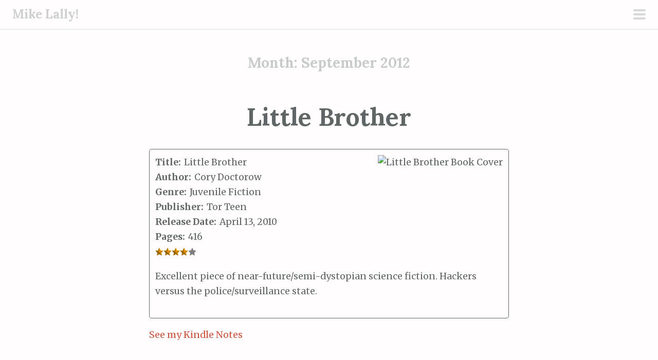

--- FILE ---
content_type: text/html; charset=UTF-8
request_url: http://www.mikelally.net/2012/09/
body_size: 6852
content:
<!DOCTYPE html>
<html lang="en-US">
<head>
<meta charset="UTF-8">
<meta name="viewport" content="width=device-width, initial-scale=1">
<link rel="profile" href="http://gmpg.org/xfn/11">
<link rel="pingback" href="http://www.mikelally.net/xmlrpc.php">
<title>September 2012 &#8211; Mike Lally!</title>
<meta name='robots' content='max-image-preview:large' />
	<style>img:is([sizes="auto" i], [sizes^="auto," i]) { contain-intrinsic-size: 3000px 1500px }</style>
	<link rel='dns-prefetch' href='//fonts.googleapis.com' />
<link rel="alternate" type="application/rss+xml" title="Mike Lally! &raquo; Feed" href="http://www.mikelally.net/feed/" />
<link rel="alternate" type="application/rss+xml" title="Mike Lally! &raquo; Comments Feed" href="http://www.mikelally.net/comments/feed/" />
<script type="text/javascript">
/* <![CDATA[ */
window._wpemojiSettings = {"baseUrl":"https:\/\/s.w.org\/images\/core\/emoji\/16.0.1\/72x72\/","ext":".png","svgUrl":"https:\/\/s.w.org\/images\/core\/emoji\/16.0.1\/svg\/","svgExt":".svg","source":{"concatemoji":"http:\/\/www.mikelally.net\/wp-includes\/js\/wp-emoji-release.min.js?ver=6.8.3"}};
/*! This file is auto-generated */
!function(s,n){var o,i,e;function c(e){try{var t={supportTests:e,timestamp:(new Date).valueOf()};sessionStorage.setItem(o,JSON.stringify(t))}catch(e){}}function p(e,t,n){e.clearRect(0,0,e.canvas.width,e.canvas.height),e.fillText(t,0,0);var t=new Uint32Array(e.getImageData(0,0,e.canvas.width,e.canvas.height).data),a=(e.clearRect(0,0,e.canvas.width,e.canvas.height),e.fillText(n,0,0),new Uint32Array(e.getImageData(0,0,e.canvas.width,e.canvas.height).data));return t.every(function(e,t){return e===a[t]})}function u(e,t){e.clearRect(0,0,e.canvas.width,e.canvas.height),e.fillText(t,0,0);for(var n=e.getImageData(16,16,1,1),a=0;a<n.data.length;a++)if(0!==n.data[a])return!1;return!0}function f(e,t,n,a){switch(t){case"flag":return n(e,"\ud83c\udff3\ufe0f\u200d\u26a7\ufe0f","\ud83c\udff3\ufe0f\u200b\u26a7\ufe0f")?!1:!n(e,"\ud83c\udde8\ud83c\uddf6","\ud83c\udde8\u200b\ud83c\uddf6")&&!n(e,"\ud83c\udff4\udb40\udc67\udb40\udc62\udb40\udc65\udb40\udc6e\udb40\udc67\udb40\udc7f","\ud83c\udff4\u200b\udb40\udc67\u200b\udb40\udc62\u200b\udb40\udc65\u200b\udb40\udc6e\u200b\udb40\udc67\u200b\udb40\udc7f");case"emoji":return!a(e,"\ud83e\udedf")}return!1}function g(e,t,n,a){var r="undefined"!=typeof WorkerGlobalScope&&self instanceof WorkerGlobalScope?new OffscreenCanvas(300,150):s.createElement("canvas"),o=r.getContext("2d",{willReadFrequently:!0}),i=(o.textBaseline="top",o.font="600 32px Arial",{});return e.forEach(function(e){i[e]=t(o,e,n,a)}),i}function t(e){var t=s.createElement("script");t.src=e,t.defer=!0,s.head.appendChild(t)}"undefined"!=typeof Promise&&(o="wpEmojiSettingsSupports",i=["flag","emoji"],n.supports={everything:!0,everythingExceptFlag:!0},e=new Promise(function(e){s.addEventListener("DOMContentLoaded",e,{once:!0})}),new Promise(function(t){var n=function(){try{var e=JSON.parse(sessionStorage.getItem(o));if("object"==typeof e&&"number"==typeof e.timestamp&&(new Date).valueOf()<e.timestamp+604800&&"object"==typeof e.supportTests)return e.supportTests}catch(e){}return null}();if(!n){if("undefined"!=typeof Worker&&"undefined"!=typeof OffscreenCanvas&&"undefined"!=typeof URL&&URL.createObjectURL&&"undefined"!=typeof Blob)try{var e="postMessage("+g.toString()+"("+[JSON.stringify(i),f.toString(),p.toString(),u.toString()].join(",")+"));",a=new Blob([e],{type:"text/javascript"}),r=new Worker(URL.createObjectURL(a),{name:"wpTestEmojiSupports"});return void(r.onmessage=function(e){c(n=e.data),r.terminate(),t(n)})}catch(e){}c(n=g(i,f,p,u))}t(n)}).then(function(e){for(var t in e)n.supports[t]=e[t],n.supports.everything=n.supports.everything&&n.supports[t],"flag"!==t&&(n.supports.everythingExceptFlag=n.supports.everythingExceptFlag&&n.supports[t]);n.supports.everythingExceptFlag=n.supports.everythingExceptFlag&&!n.supports.flag,n.DOMReady=!1,n.readyCallback=function(){n.DOMReady=!0}}).then(function(){return e}).then(function(){var e;n.supports.everything||(n.readyCallback(),(e=n.source||{}).concatemoji?t(e.concatemoji):e.wpemoji&&e.twemoji&&(t(e.twemoji),t(e.wpemoji)))}))}((window,document),window._wpemojiSettings);
/* ]]> */
</script>
<link rel='stylesheet' id='scrawl-style-css' href='http://www.mikelally.net/wp-content/themes/scrawl/style.css?ver=6.8.3' type='text/css' media='all' />
<link rel='stylesheet' id='scrawl-fonts-css' href='https://fonts.googleapis.com/css?family=Lora:400,700|Merriweather:400italic,400,700,700italic&#038;subset=latin%2Clatin-ext' type='text/css' media='all' />
<link rel='stylesheet' id='genericons-css' href='http://www.mikelally.net/wp-content/plugins/jetpack/_inc/genericons/genericons/genericons.css?ver=3.1' type='text/css' media='all' />
<style id='wp-emoji-styles-inline-css' type='text/css'>

	img.wp-smiley, img.emoji {
		display: inline !important;
		border: none !important;
		box-shadow: none !important;
		height: 1em !important;
		width: 1em !important;
		margin: 0 0.07em !important;
		vertical-align: -0.1em !important;
		background: none !important;
		padding: 0 !important;
	}
</style>
<link rel='stylesheet' id='wp-block-library-css' href='http://www.mikelally.net/wp-includes/css/dist/block-library/style.min.css?ver=6.8.3' type='text/css' media='all' />
<style id='classic-theme-styles-inline-css' type='text/css'>
/*! This file is auto-generated */
.wp-block-button__link{color:#fff;background-color:#32373c;border-radius:9999px;box-shadow:none;text-decoration:none;padding:calc(.667em + 2px) calc(1.333em + 2px);font-size:1.125em}.wp-block-file__button{background:#32373c;color:#fff;text-decoration:none}
</style>
<style id='global-styles-inline-css' type='text/css'>
:root{--wp--preset--aspect-ratio--square: 1;--wp--preset--aspect-ratio--4-3: 4/3;--wp--preset--aspect-ratio--3-4: 3/4;--wp--preset--aspect-ratio--3-2: 3/2;--wp--preset--aspect-ratio--2-3: 2/3;--wp--preset--aspect-ratio--16-9: 16/9;--wp--preset--aspect-ratio--9-16: 9/16;--wp--preset--color--black: #000000;--wp--preset--color--cyan-bluish-gray: #abb8c3;--wp--preset--color--white: #ffffff;--wp--preset--color--pale-pink: #f78da7;--wp--preset--color--vivid-red: #cf2e2e;--wp--preset--color--luminous-vivid-orange: #ff6900;--wp--preset--color--luminous-vivid-amber: #fcb900;--wp--preset--color--light-green-cyan: #7bdcb5;--wp--preset--color--vivid-green-cyan: #00d084;--wp--preset--color--pale-cyan-blue: #8ed1fc;--wp--preset--color--vivid-cyan-blue: #0693e3;--wp--preset--color--vivid-purple: #9b51e0;--wp--preset--gradient--vivid-cyan-blue-to-vivid-purple: linear-gradient(135deg,rgba(6,147,227,1) 0%,rgb(155,81,224) 100%);--wp--preset--gradient--light-green-cyan-to-vivid-green-cyan: linear-gradient(135deg,rgb(122,220,180) 0%,rgb(0,208,130) 100%);--wp--preset--gradient--luminous-vivid-amber-to-luminous-vivid-orange: linear-gradient(135deg,rgba(252,185,0,1) 0%,rgba(255,105,0,1) 100%);--wp--preset--gradient--luminous-vivid-orange-to-vivid-red: linear-gradient(135deg,rgba(255,105,0,1) 0%,rgb(207,46,46) 100%);--wp--preset--gradient--very-light-gray-to-cyan-bluish-gray: linear-gradient(135deg,rgb(238,238,238) 0%,rgb(169,184,195) 100%);--wp--preset--gradient--cool-to-warm-spectrum: linear-gradient(135deg,rgb(74,234,220) 0%,rgb(151,120,209) 20%,rgb(207,42,186) 40%,rgb(238,44,130) 60%,rgb(251,105,98) 80%,rgb(254,248,76) 100%);--wp--preset--gradient--blush-light-purple: linear-gradient(135deg,rgb(255,206,236) 0%,rgb(152,150,240) 100%);--wp--preset--gradient--blush-bordeaux: linear-gradient(135deg,rgb(254,205,165) 0%,rgb(254,45,45) 50%,rgb(107,0,62) 100%);--wp--preset--gradient--luminous-dusk: linear-gradient(135deg,rgb(255,203,112) 0%,rgb(199,81,192) 50%,rgb(65,88,208) 100%);--wp--preset--gradient--pale-ocean: linear-gradient(135deg,rgb(255,245,203) 0%,rgb(182,227,212) 50%,rgb(51,167,181) 100%);--wp--preset--gradient--electric-grass: linear-gradient(135deg,rgb(202,248,128) 0%,rgb(113,206,126) 100%);--wp--preset--gradient--midnight: linear-gradient(135deg,rgb(2,3,129) 0%,rgb(40,116,252) 100%);--wp--preset--font-size--small: 13px;--wp--preset--font-size--medium: 20px;--wp--preset--font-size--large: 36px;--wp--preset--font-size--x-large: 42px;--wp--preset--spacing--20: 0.44rem;--wp--preset--spacing--30: 0.67rem;--wp--preset--spacing--40: 1rem;--wp--preset--spacing--50: 1.5rem;--wp--preset--spacing--60: 2.25rem;--wp--preset--spacing--70: 3.38rem;--wp--preset--spacing--80: 5.06rem;--wp--preset--shadow--natural: 6px 6px 9px rgba(0, 0, 0, 0.2);--wp--preset--shadow--deep: 12px 12px 50px rgba(0, 0, 0, 0.4);--wp--preset--shadow--sharp: 6px 6px 0px rgba(0, 0, 0, 0.2);--wp--preset--shadow--outlined: 6px 6px 0px -3px rgba(255, 255, 255, 1), 6px 6px rgba(0, 0, 0, 1);--wp--preset--shadow--crisp: 6px 6px 0px rgba(0, 0, 0, 1);}:where(.is-layout-flex){gap: 0.5em;}:where(.is-layout-grid){gap: 0.5em;}body .is-layout-flex{display: flex;}.is-layout-flex{flex-wrap: wrap;align-items: center;}.is-layout-flex > :is(*, div){margin: 0;}body .is-layout-grid{display: grid;}.is-layout-grid > :is(*, div){margin: 0;}:where(.wp-block-columns.is-layout-flex){gap: 2em;}:where(.wp-block-columns.is-layout-grid){gap: 2em;}:where(.wp-block-post-template.is-layout-flex){gap: 1.25em;}:where(.wp-block-post-template.is-layout-grid){gap: 1.25em;}.has-black-color{color: var(--wp--preset--color--black) !important;}.has-cyan-bluish-gray-color{color: var(--wp--preset--color--cyan-bluish-gray) !important;}.has-white-color{color: var(--wp--preset--color--white) !important;}.has-pale-pink-color{color: var(--wp--preset--color--pale-pink) !important;}.has-vivid-red-color{color: var(--wp--preset--color--vivid-red) !important;}.has-luminous-vivid-orange-color{color: var(--wp--preset--color--luminous-vivid-orange) !important;}.has-luminous-vivid-amber-color{color: var(--wp--preset--color--luminous-vivid-amber) !important;}.has-light-green-cyan-color{color: var(--wp--preset--color--light-green-cyan) !important;}.has-vivid-green-cyan-color{color: var(--wp--preset--color--vivid-green-cyan) !important;}.has-pale-cyan-blue-color{color: var(--wp--preset--color--pale-cyan-blue) !important;}.has-vivid-cyan-blue-color{color: var(--wp--preset--color--vivid-cyan-blue) !important;}.has-vivid-purple-color{color: var(--wp--preset--color--vivid-purple) !important;}.has-black-background-color{background-color: var(--wp--preset--color--black) !important;}.has-cyan-bluish-gray-background-color{background-color: var(--wp--preset--color--cyan-bluish-gray) !important;}.has-white-background-color{background-color: var(--wp--preset--color--white) !important;}.has-pale-pink-background-color{background-color: var(--wp--preset--color--pale-pink) !important;}.has-vivid-red-background-color{background-color: var(--wp--preset--color--vivid-red) !important;}.has-luminous-vivid-orange-background-color{background-color: var(--wp--preset--color--luminous-vivid-orange) !important;}.has-luminous-vivid-amber-background-color{background-color: var(--wp--preset--color--luminous-vivid-amber) !important;}.has-light-green-cyan-background-color{background-color: var(--wp--preset--color--light-green-cyan) !important;}.has-vivid-green-cyan-background-color{background-color: var(--wp--preset--color--vivid-green-cyan) !important;}.has-pale-cyan-blue-background-color{background-color: var(--wp--preset--color--pale-cyan-blue) !important;}.has-vivid-cyan-blue-background-color{background-color: var(--wp--preset--color--vivid-cyan-blue) !important;}.has-vivid-purple-background-color{background-color: var(--wp--preset--color--vivid-purple) !important;}.has-black-border-color{border-color: var(--wp--preset--color--black) !important;}.has-cyan-bluish-gray-border-color{border-color: var(--wp--preset--color--cyan-bluish-gray) !important;}.has-white-border-color{border-color: var(--wp--preset--color--white) !important;}.has-pale-pink-border-color{border-color: var(--wp--preset--color--pale-pink) !important;}.has-vivid-red-border-color{border-color: var(--wp--preset--color--vivid-red) !important;}.has-luminous-vivid-orange-border-color{border-color: var(--wp--preset--color--luminous-vivid-orange) !important;}.has-luminous-vivid-amber-border-color{border-color: var(--wp--preset--color--luminous-vivid-amber) !important;}.has-light-green-cyan-border-color{border-color: var(--wp--preset--color--light-green-cyan) !important;}.has-vivid-green-cyan-border-color{border-color: var(--wp--preset--color--vivid-green-cyan) !important;}.has-pale-cyan-blue-border-color{border-color: var(--wp--preset--color--pale-cyan-blue) !important;}.has-vivid-cyan-blue-border-color{border-color: var(--wp--preset--color--vivid-cyan-blue) !important;}.has-vivid-purple-border-color{border-color: var(--wp--preset--color--vivid-purple) !important;}.has-vivid-cyan-blue-to-vivid-purple-gradient-background{background: var(--wp--preset--gradient--vivid-cyan-blue-to-vivid-purple) !important;}.has-light-green-cyan-to-vivid-green-cyan-gradient-background{background: var(--wp--preset--gradient--light-green-cyan-to-vivid-green-cyan) !important;}.has-luminous-vivid-amber-to-luminous-vivid-orange-gradient-background{background: var(--wp--preset--gradient--luminous-vivid-amber-to-luminous-vivid-orange) !important;}.has-luminous-vivid-orange-to-vivid-red-gradient-background{background: var(--wp--preset--gradient--luminous-vivid-orange-to-vivid-red) !important;}.has-very-light-gray-to-cyan-bluish-gray-gradient-background{background: var(--wp--preset--gradient--very-light-gray-to-cyan-bluish-gray) !important;}.has-cool-to-warm-spectrum-gradient-background{background: var(--wp--preset--gradient--cool-to-warm-spectrum) !important;}.has-blush-light-purple-gradient-background{background: var(--wp--preset--gradient--blush-light-purple) !important;}.has-blush-bordeaux-gradient-background{background: var(--wp--preset--gradient--blush-bordeaux) !important;}.has-luminous-dusk-gradient-background{background: var(--wp--preset--gradient--luminous-dusk) !important;}.has-pale-ocean-gradient-background{background: var(--wp--preset--gradient--pale-ocean) !important;}.has-electric-grass-gradient-background{background: var(--wp--preset--gradient--electric-grass) !important;}.has-midnight-gradient-background{background: var(--wp--preset--gradient--midnight) !important;}.has-small-font-size{font-size: var(--wp--preset--font-size--small) !important;}.has-medium-font-size{font-size: var(--wp--preset--font-size--medium) !important;}.has-large-font-size{font-size: var(--wp--preset--font-size--large) !important;}.has-x-large-font-size{font-size: var(--wp--preset--font-size--x-large) !important;}
:where(.wp-block-post-template.is-layout-flex){gap: 1.25em;}:where(.wp-block-post-template.is-layout-grid){gap: 1.25em;}
:where(.wp-block-columns.is-layout-flex){gap: 2em;}:where(.wp-block-columns.is-layout-grid){gap: 2em;}
:root :where(.wp-block-pullquote){font-size: 1.5em;line-height: 1.6;}
</style>
<link rel='stylesheet' id='book-review-css' href='http://www.mikelally.net/wp-content/plugins/book-review/public/css/book-review-public.min.css?ver=2.3.9' type='text/css' media='all' />
<script type="text/javascript" src="http://www.mikelally.net/wp-includes/js/jquery/jquery.min.js?ver=3.7.1" id="jquery-core-js"></script>
<script type="text/javascript" src="http://www.mikelally.net/wp-includes/js/jquery/jquery-migrate.min.js?ver=3.4.1" id="jquery-migrate-js"></script>
<link rel="https://api.w.org/" href="http://www.mikelally.net/wp-json/" /><link rel="EditURI" type="application/rsd+xml" title="RSD" href="http://www.mikelally.net/xmlrpc.php?rsd" />
<meta name="generator" content="WordPress 6.8.3" />
<link rel="icon" href="http://www.mikelally.net/wp-content/uploads/2017/07/cropped-485-32x32.png" sizes="32x32" />
<link rel="icon" href="http://www.mikelally.net/wp-content/uploads/2017/07/cropped-485-192x192.png" sizes="192x192" />
<link rel="apple-touch-icon" href="http://www.mikelally.net/wp-content/uploads/2017/07/cropped-485-180x180.png" />
<meta name="msapplication-TileImage" content="http://www.mikelally.net/wp-content/uploads/2017/07/cropped-485-270x270.png" />
</head>

<body class="archive date wp-theme-scrawl">
	<button class="menu-toggle x">
		<span class="lines"></span>
		<span class="screen-reader-text">Primary Menu</span>
	</button>
	<div class="slide-menu">
		
		<h1 class="site-title"><a href="http://www.mikelally.net/" rel="home">Mike Lally!</a></h1>
		<h2 class="site-description">My little slice of the internets.</h2>

		
		
			<div id="secondary" class="widget-area" role="complementary">
		<aside id="search-2" class="widget widget_search"><form role="search" method="get" class="search-form" action="http://www.mikelally.net/">
				<label>
					<span class="screen-reader-text">Search for:</span>
					<input type="search" class="search-field" placeholder="Search &hellip;" value="" name="s" />
				</label>
				<input type="submit" class="search-submit" value="Search" />
			</form></aside>
		<aside id="recent-posts-2" class="widget widget_recent_entries">
		<h1 class="widget-title">Recent Posts</h1>
		<ul>
											<li>
					<a href="http://www.mikelally.net/2020/05/14/extreme-ownership/">Extreme Ownership</a>
									</li>
											<li>
					<a href="http://www.mikelally.net/2020/05/13/range/">Range</a>
									</li>
											<li>
					<a href="http://www.mikelally.net/2020/03/22/call-sign-chaos/">Call Sign Chaos</a>
									</li>
											<li>
					<a href="http://www.mikelally.net/2020/03/14/how-to-change-your-mind/">How to Change Your Mind</a>
									</li>
											<li>
					<a href="http://www.mikelally.net/2020/03/01/the-captains-class/">The Captain&#8217;s Class</a>
									</li>
					</ul>

		</aside><aside id="archives-2" class="widget widget_archive"><h1 class="widget-title">Archives</h1>
			<ul>
					<li><a href='http://www.mikelally.net/2020/05/'>May 2020</a></li>
	<li><a href='http://www.mikelally.net/2020/03/'>March 2020</a></li>
	<li><a href='http://www.mikelally.net/2020/02/'>February 2020</a></li>
	<li><a href='http://www.mikelally.net/2020/01/'>January 2020</a></li>
	<li><a href='http://www.mikelally.net/2019/08/'>August 2019</a></li>
	<li><a href='http://www.mikelally.net/2019/05/'>May 2019</a></li>
	<li><a href='http://www.mikelally.net/2018/12/'>December 2018</a></li>
	<li><a href='http://www.mikelally.net/2018/10/'>October 2018</a></li>
	<li><a href='http://www.mikelally.net/2018/09/'>September 2018</a></li>
	<li><a href='http://www.mikelally.net/2018/06/'>June 2018</a></li>
	<li><a href='http://www.mikelally.net/2018/05/'>May 2018</a></li>
	<li><a href='http://www.mikelally.net/2018/02/'>February 2018</a></li>
	<li><a href='http://www.mikelally.net/2018/01/'>January 2018</a></li>
	<li><a href='http://www.mikelally.net/2017/12/'>December 2017</a></li>
	<li><a href='http://www.mikelally.net/2017/11/'>November 2017</a></li>
	<li><a href='http://www.mikelally.net/2017/10/'>October 2017</a></li>
	<li><a href='http://www.mikelally.net/2017/08/'>August 2017</a></li>
	<li><a href='http://www.mikelally.net/2017/07/'>July 2017</a></li>
	<li><a href='http://www.mikelally.net/2017/02/'>February 2017</a></li>
	<li><a href='http://www.mikelally.net/2016/12/'>December 2016</a></li>
	<li><a href='http://www.mikelally.net/2016/11/'>November 2016</a></li>
	<li><a href='http://www.mikelally.net/2016/08/'>August 2016</a></li>
	<li><a href='http://www.mikelally.net/2016/01/'>January 2016</a></li>
	<li><a href='http://www.mikelally.net/2015/12/'>December 2015</a></li>
	<li><a href='http://www.mikelally.net/2015/01/'>January 2015</a></li>
	<li><a href='http://www.mikelally.net/2014/12/'>December 2014</a></li>
	<li><a href='http://www.mikelally.net/2014/11/'>November 2014</a></li>
	<li><a href='http://www.mikelally.net/2014/10/'>October 2014</a></li>
	<li><a href='http://www.mikelally.net/2014/09/'>September 2014</a></li>
	<li><a href='http://www.mikelally.net/2014/06/'>June 2014</a></li>
	<li><a href='http://www.mikelally.net/2014/04/'>April 2014</a></li>
	<li><a href='http://www.mikelally.net/2014/03/'>March 2014</a></li>
	<li><a href='http://www.mikelally.net/2014/02/'>February 2014</a></li>
	<li><a href='http://www.mikelally.net/2013/12/'>December 2013</a></li>
	<li><a href='http://www.mikelally.net/2013/09/'>September 2013</a></li>
	<li><a href='http://www.mikelally.net/2013/08/'>August 2013</a></li>
	<li><a href='http://www.mikelally.net/2013/06/'>June 2013</a></li>
	<li><a href='http://www.mikelally.net/2013/02/'>February 2013</a></li>
	<li><a href='http://www.mikelally.net/2012/12/'>December 2012</a></li>
	<li><a href='http://www.mikelally.net/2012/10/'>October 2012</a></li>
	<li><a href='http://www.mikelally.net/2012/09/' aria-current="page">September 2012</a></li>
	<li><a href='http://www.mikelally.net/2012/06/'>June 2012</a></li>
	<li><a href='http://www.mikelally.net/2012/03/'>March 2012</a></li>
	<li><a href='http://www.mikelally.net/2012/02/'>February 2012</a></li>
			</ul>

			</aside><aside id="categories-2" class="widget widget_categories"><h1 class="widget-title">Categories</h1>
			<ul>
					<li class="cat-item cat-item-1"><a href="http://www.mikelally.net/category/uncategorized/">Uncategorized</a>
</li>
			</ul>

			</aside><aside id="meta-2" class="widget widget_meta"><h1 class="widget-title">Meta</h1>
		<ul>
						<li><a href="http://www.mikelally.net/wp-login.php">Log in</a></li>
			<li><a href="http://www.mikelally.net/feed/">Entries feed</a></li>
			<li><a href="http://www.mikelally.net/comments/feed/">Comments feed</a></li>

			<li><a href="https://wordpress.org/">WordPress.org</a></li>
		</ul>

		</aside>	</div><!-- #secondary -->
	</div><!-- .slide-menu -->
<div id="page" class="hfeed site">
	<a class="skip-link screen-reader-text" href="#content">Skip to content</a>

	<header id="masthead" class="site-header" role="banner">

		<div class="site-branding">
						<h1 class="site-title"><a href="http://www.mikelally.net/" rel="home">Mike Lally!</a></h1>
		</div>

	</header><!-- #masthead -->

	
	
	<div id="content" class="site-content">


	<section id="primary" class="content-area">
		<main id="main" class="site-main" role="main">

		
			<header class="page-header">
				<h1 class="page-title">Month: <span>September 2012</span></h1>			</header><!-- .page-header -->

			
				
					
<article id="post-116" class="post-116 post type-post status-publish format-standard hentry category-uncategorized tag-cryptography tag-fiction tag-hacking tag-science-fiction">
	<header class="entry-header">
					<h1 class="entry-title"><a href="http://www.mikelally.net/2012/09/25/little-brother/" rel="bookmark">Little Brother</a></h1>			</header><!-- .entry-header -->
			<div class="entry-content">
			
<div id="book-review" itemscope itemtype="http://schema.org/Review"
  style="border-style: solid; border-width: 1px;">

  <!-- Meta for schema.org -->
  <meta itemprop="headline" content="Little Brother">
  <!-- author is mandatory! -->
  <meta itemprop="author" content="mikelally_isx036">
  <meta itemprop="datePublished" content="2012-09-25">

  <!-- Cover -->
    <img decoding="async" itemprop="image" id="book_review_cover_image" class="cover"
    src="http://books.google.com/books/content?id=W18IngEACAAJ&#038;printsec=frontcover&#038;img=1&#038;zoom=1&#038;source=gbs_api"
    alt="Little Brother Book Cover">
  
  <!-- Title -->
    <label for="book_review_title">
    Title:
  </label>
  <span itemprop="itemReviewed" itemscope itemtype="http://schema.org/Thing" id="book_review_title">
    <span itemprop="name">Little Brother</span>
  </span>
  <br>
  
  <!-- Series -->
  
  <!-- Author -->
    <label for="book_review_author">
    Author:
  </label>
  <span id="book_review_author">
    <span>
      Cory Doctorow    </span>
  </span>
  <br>
  
  <!-- Genre -->
    <label for="book_review_genre">
    Genre:
  </label>
  <span itemprop="genre" id="book_review_genre">
    Juvenile Fiction  </span>
  <br>
  
  <!-- Publisher -->
    <label for="book_review_publisher">
    Publisher:
  </label>
  <span itemprop="publisher" id="book_review_publisher">
    Tor Teen  </span>
  <br>
  
  <!-- Release Date -->
    <label for="book_review_release_date">
    Release Date:
  </label>
  <span id="book_review_release_date">
    April 13, 2010  </span>
  <br>
  
  <!-- Format -->
  
  <!-- Pages -->
    <label for="book_review_pages">
    Pages:
  </label>
  <span id="book_review_pages">
    416  </span>
  <br>
  
  <!-- Source -->
  
  <!-- Custom Fields -->
  
  <!-- Rating -->
    <div itemprop="reviewRating" itemscope itemtype="http://schema.org/Rating">
    <meta itemprop="ratingValue" content="4">
    <img decoding="async" id="book_review_rating_image" class="rating"
      src="http://www.mikelally.net/wp-content/plugins/book-review/includes/images/four-star.png">
    <br>
  </div>
  
  <!-- Summary / Synopsis -->
    <div id="book_review_summary">
    <p>Excellent piece of near-future/semi-dystopian science fiction. Hackers versus the police/surveillance state.</p>
  </div>
  
  <ul id="book-review-links" class="links">
    <!-- Site Links -->
        </li>

    <!-- Custom Links -->
      </ul>
</div><div itemprop="reviewBody"><p> <a href="http://www.mikelally.net/2012/09/25/little-brother/#more-116" class="more-link">See my Kindle Notes</a></p>
</div>					</div><!-- .entry-content -->
				<div class="entry-meta clear">
			<span class="posted-on">Posted on <a href="http://www.mikelally.net/2012/09/25/little-brother/" rel="bookmark"><time class="entry-date published" datetime="2012-09-25T09:58:55-04:00">September 25, 2012</time><time class="updated" datetime="2017-10-26T10:12:37-04:00">October 26, 2017</time></a></span><span class="byline"> by <span class="author vcard"><a class="url fn n" href="http://www.mikelally.net/author/mikelally_isx036/">mikelally_isx036</a></span></span>			<span class="secondary-entry-meta">
																								</span>
		</div><!-- .entry-meta -->
	</article><!-- #post-## -->

				
			
		
		</main><!-- #main -->
	</section><!-- #primary -->


	</div><!-- #content -->

	<footer id="colophon" class="site-footer" role="contentinfo">
		<div class="site-info">
			<a href="http://wordpress.org/">Proudly powered by WordPress</a>
			<span class="sep"> ~ </span>
			Theme: Scrawl by <a href="http://wordpress.com/themes/scrawl/" rel="designer">WordPress.com</a>.		</div><!-- .site-info -->
	</footer><!-- #colophon -->
</div><!-- #page -->

<script type="speculationrules">
{"prefetch":[{"source":"document","where":{"and":[{"href_matches":"\/*"},{"not":{"href_matches":["\/wp-*.php","\/wp-admin\/*","\/wp-content\/uploads\/*","\/wp-content\/*","\/wp-content\/plugins\/*","\/wp-content\/themes\/scrawl\/*","\/*\\?(.+)"]}},{"not":{"selector_matches":"a[rel~=\"nofollow\"]"}},{"not":{"selector_matches":".no-prefetch, .no-prefetch a"}}]},"eagerness":"conservative"}]}
</script>
<script type="text/javascript" src="http://www.mikelally.net/wp-content/themes/scrawl/js/scrawl.js?ver=20150309" id="scrawl-script-js"></script>
<script type="text/javascript" src="http://www.mikelally.net/wp-content/themes/scrawl/js/skip-link-focus-fix.js?ver=20130115" id="scrawl-skip-link-focus-fix-js"></script>

</body>
</html>